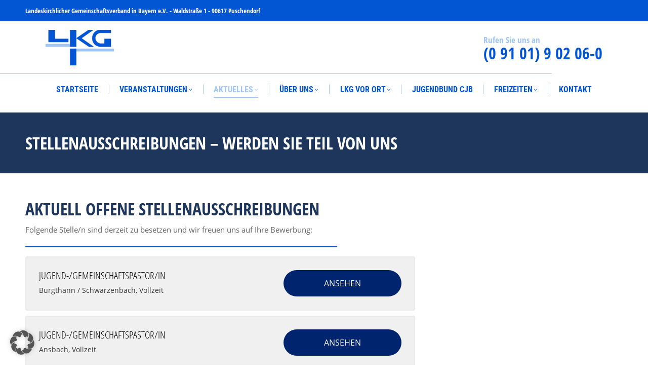

--- FILE ---
content_type: text/html; charset=UTF-8
request_url: https://www.lkg.de/aktuelles/stellenausschreibungen
body_size: 10472
content:
<!DOCTYPE html>
<!--[if !(IE 6) | !(IE 7) | !(IE 8)  ]><!-->
<html lang="de" class="no-js">
<!--<![endif]-->
<head>
	<meta charset="UTF-8" />
				<meta name="viewport" content="width=device-width, initial-scale=1, maximum-scale=1, user-scalable=0"/>
			<meta name="theme-color" content="#a1c5f7"/>	<link rel="profile" href="https://gmpg.org/xfn/11" />
	<meta name='robots' content='index, follow, max-image-preview:large, max-snippet:-1, max-video-preview:-1' />
	<style>img:is([sizes="auto" i], [sizes^="auto," i]) { contain-intrinsic-size: 3000px 1500px }</style>
	
	<!-- This site is optimized with the Yoast SEO plugin v26.5 - https://yoast.com/wordpress/plugins/seo/ -->
	<title>Stellenausschreibungen - werden Sie Teil von uns - LKG</title>
<link data-rocket-prefetch href="https://tms.matomo.cloud" rel="dns-prefetch"><link rel="preload" data-rocket-preload as="image" href="https://www.lkg.de/wp-content/uploads/lkg-bayern-logo.png" imagesrcset="https://www.lkg.de/wp-content/uploads/lkg-bayern-logo.png 135w" imagesizes="135px" fetchpriority="high">
	<link rel="canonical" href="https://www.lkg.de/aktuelles/stellenausschreibungen" />
	<meta property="og:locale" content="de_DE" />
	<meta property="og:type" content="article" />
	<meta property="og:title" content="Stellenausschreibungen - werden Sie Teil von uns - LKG" />
	<meta property="og:url" content="https://www.lkg.de/aktuelles/stellenausschreibungen" />
	<meta property="og:site_name" content="LKG" />
	<meta property="article:modified_time" content="2025-06-10T12:20:56+00:00" />
	<meta name="twitter:card" content="summary_large_image" />
	<meta name="twitter:label1" content="Geschätzte Lesezeit" />
	<meta name="twitter:data1" content="1 Minute" />
	<!-- / Yoast SEO plugin. -->


<link rel='dns-prefetch' href='//fonts.googleapis.com' />
<link rel="alternate" type="application/rss+xml" title="LKG &raquo; Feed" href="https://www.lkg.de/feed" />
<link rel="alternate" type="application/rss+xml" title="LKG &raquo; Kommentar-Feed" href="https://www.lkg.de/comments/feed" />
<style id='wp-emoji-styles-inline-css'>

	img.wp-smiley, img.emoji {
		display: inline !important;
		border: none !important;
		box-shadow: none !important;
		height: 1em !important;
		width: 1em !important;
		margin: 0 0.07em !important;
		vertical-align: -0.1em !important;
		background: none !important;
		padding: 0 !important;
	}
</style>
<link rel='stylesheet' id='modal-window-css' href='https://www.lkg.de/wp-content/plugins/modal-window/public/assets/css/modal.min.css?ver=6.2.3' media='all' />
<link rel='stylesheet' id='wp-components-css' href='https://www.lkg.de/wp-includes/css/dist/components/style.min.css?ver=6.8.3' media='all' />
<link rel='stylesheet' id='godaddy-styles-css' href='https://www.lkg.de/wp-content/mu-plugins/vendor/wpex/godaddy-launch/includes/Dependencies/GoDaddy/Styles/build/latest.css?ver=2.0.2' media='all' />
<link rel='stylesheet' id='style-css' href='https://www.lkg.de/wp-content/themes/dt-the7/style.css?ver=6.8.3' media='all' />
<link rel='stylesheet' id='child-style-css' href='https://www.lkg.de/wp-content/themes/dt-the7-child/style.css?ver=1.0.0' media='all' />
<link rel='stylesheet' id='bootstrap-css' href='https://www.lkg.de/wp-content/themes/dt-the7-child/bootstrap.min.css?ver=1.0.0' media='all' />
<link rel='stylesheet' id='the7-font-css' href='https://www.lkg.de/wp-content/themes/dt-the7/fonts/icomoon-the7-font/icomoon-the7-font.min.css?ver=14.0.0' media='all' />
<link rel='stylesheet' id='the7-awesome-fonts-css' href='https://www.lkg.de/wp-content/themes/dt-the7/fonts/FontAwesome/css/all.min.css?ver=14.0.0' media='all' />
<link rel='stylesheet' id='the7-awesome-fonts-back-css' href='https://www.lkg.de/wp-content/themes/dt-the7/fonts/FontAwesome/back-compat.min.css?ver=14.0.0' media='all' />
<link rel='stylesheet' id='the7-Defaults-css' href='https://www.lkg.de/wp-content/uploads/smile_fonts/Defaults/Defaults.css?ver=6.8.3' media='all' />
<link rel='stylesheet' id='the7-icomoon-icomoonfree-16x16-css' href='https://www.lkg.de/wp-content/uploads/smile_fonts/icomoon-icomoonfree-16x16/icomoon-icomoonfree-16x16.css?ver=6.8.3' media='all' />
<link rel='stylesheet' id='the7-icomoon-numbers-32x32-css' href='https://www.lkg.de/wp-content/uploads/smile_fonts/icomoon-numbers-32x32/icomoon-numbers-32x32.css?ver=6.8.3' media='all' />
<link rel='stylesheet' id='borlabs-cookie-custom-css' href='https://www.lkg.de/wp-content/cache/borlabs-cookie/1/borlabs-cookie-1-de.css?ver=3.3.20-24' media='all' />
<link rel='stylesheet' id='js_composer_front-css' href='//www.lkg.de/wp-content/uploads/js_composer/js_composer_front_custom.css?ver=8.7.2' media='all' />
<link rel='stylesheet' id='dt-main-css' href='https://www.lkg.de/wp-content/themes/dt-the7/css/main.min.css?ver=14.0.0' media='all' />
<link rel='stylesheet' id='the7-custom-scrollbar-css' href='https://www.lkg.de/wp-content/themes/dt-the7/lib/custom-scrollbar/custom-scrollbar.min.css?ver=14.0.0' media='all' />
<link rel='stylesheet' id='the7-wpbakery-css' href='https://www.lkg.de/wp-content/themes/dt-the7/css/wpbakery.min.css?ver=14.0.0' media='all' />
<link rel='stylesheet' id='the7-core-css' href='https://www.lkg.de/wp-content/plugins/dt-the7-core/assets/css/post-type.min.css?ver=2.7.12' media='all' />
<link rel='stylesheet' id='the7-css-vars-css' href='https://www.lkg.de/wp-content/uploads/the7-css/css-vars.css?ver=36a273f9c991' media='all' />
<link rel='stylesheet' id='dt-custom-css' href='https://www.lkg.de/wp-content/uploads/the7-css/custom.css?ver=36a273f9c991' media='all' />
<link rel='stylesheet' id='dt-media-css' href='https://www.lkg.de/wp-content/uploads/the7-css/media.css?ver=36a273f9c991' media='all' />
<link rel='stylesheet' id='the7-mega-menu-css' href='https://www.lkg.de/wp-content/uploads/the7-css/mega-menu.css?ver=36a273f9c991' media='all' />
<link rel='stylesheet' id='the7-elements-albums-portfolio-css' href='https://www.lkg.de/wp-content/uploads/the7-css/the7-elements-albums-portfolio.css?ver=36a273f9c991' media='all' />
<link rel='stylesheet' id='the7-elements-css' href='https://www.lkg.de/wp-content/uploads/the7-css/post-type-dynamic.css?ver=36a273f9c991' media='all' />
<script src="https://www.lkg.de/wp-includes/js/jquery/jquery.min.js?ver=3.7.1" id="jquery-core-js"></script>
<script src="https://www.lkg.de/wp-includes/js/jquery/jquery-migrate.min.js?ver=3.4.1" id="jquery-migrate-js"></script>
<script src="//www.lkg.de/wp-content/plugins/revslider/sr6/assets/js/rbtools.min.js?ver=6.7.38" id="tp-tools-js"></script>
<script src="//www.lkg.de/wp-content/plugins/revslider/sr6/assets/js/rs6.min.js?ver=6.7.38" id="revmin-js"></script>
<script src="https://www.lkg.de/wp-content/themes/dt-the7-child/js.cookie.js?ver=6.8.3" id="js.cookie-js"></script>
<script src="https://www.lkg.de/wp-content/themes/dt-the7-child/OptIn.js?ver=6.8.3" id="OptIn-js"></script>
<script data-no-optimize="1" data-no-minify="1" data-cfasync="false" src="https://www.lkg.de/wp-content/cache/borlabs-cookie/1/borlabs-cookie-config-de.json.js?ver=3.3.20-26" id="borlabs-cookie-config-js"></script>
<script data-no-optimize="1" data-no-minify="1" data-cfasync="false" src="https://www.lkg.de/wp-content/plugins/borlabs-cookie/assets/javascript/borlabs-cookie-prioritize.min.js?ver=3.3.20" id="borlabs-cookie-prioritize-js"></script>
<script id="dt-above-fold-js-extra">
var dtLocal = {"themeUrl":"https:\/\/www.lkg.de\/wp-content\/themes\/dt-the7","passText":"Um diesen gesch\u00fctzten Eintrag anzusehen, geben Sie bitte das Passwort ein:","moreButtonText":{"loading":"Lade...","loadMore":"Mehr laden"},"postID":"3448","ajaxurl":"https:\/\/www.lkg.de\/wp-admin\/admin-ajax.php","REST":{"baseUrl":"https:\/\/www.lkg.de\/wp-json\/the7\/v1","endpoints":{"sendMail":"\/send-mail"}},"contactMessages":{"required":"One or more fields have an error. Please check and try again.","terms":"Please accept the privacy policy.","fillTheCaptchaError":"Please, fill the captcha."},"captchaSiteKey":"","ajaxNonce":"ccab4f6184","pageData":{"type":"page","template":"page","layout":null},"themeSettings":{"smoothScroll":"off","lazyLoading":false,"desktopHeader":{"height":180},"ToggleCaptionEnabled":"disabled","ToggleCaption":"Navigation","floatingHeader":{"showAfter":240,"showMenu":true,"height":60,"logo":{"showLogo":true,"html":"<img class=\" preload-me\" src=\"https:\/\/www.lkg.de\/wp-content\/uploads\/lkg-bayern-floating.png\" srcset=\"https:\/\/www.lkg.de\/wp-content\/uploads\/lkg-bayern-floating.png 71w\" width=\"71\" height=\"37\"   sizes=\"71px\" alt=\"LKG\" \/>","url":"https:\/\/www.lkg.de\/"}},"topLine":{"floatingTopLine":{"logo":{"showLogo":false,"html":""}}},"mobileHeader":{"firstSwitchPoint":990,"secondSwitchPoint":778,"firstSwitchPointHeight":80,"secondSwitchPointHeight":100,"mobileToggleCaptionEnabled":"disabled","mobileToggleCaption":"Menu"},"stickyMobileHeaderFirstSwitch":{"logo":{"html":"<img class=\" preload-me\" src=\"https:\/\/www.lkg.de\/wp-content\/uploads\/lkg-bayern-logo.png\" srcset=\"https:\/\/www.lkg.de\/wp-content\/uploads\/lkg-bayern-logo.png 135w\" width=\"135\" height=\"70\"   sizes=\"135px\" alt=\"LKG\" \/>"}},"stickyMobileHeaderSecondSwitch":{"logo":{"html":"<img class=\" preload-me\" src=\"https:\/\/www.lkg.de\/wp-content\/uploads\/lkg-bayern-logo.png\" srcset=\"https:\/\/www.lkg.de\/wp-content\/uploads\/lkg-bayern-logo.png 135w\" width=\"135\" height=\"70\"   sizes=\"135px\" alt=\"LKG\" \/>"}},"sidebar":{"switchPoint":990},"boxedWidth":"1340px"},"VCMobileScreenWidth":"778"};
var dtShare = {"shareButtonText":{"facebook":"Facebook","twitter":"Share on X","pinterest":"Pin it","linkedin":"Linkedin","whatsapp":"Share on Whatsapp"},"overlayOpacity":"85"};
</script>
<script src="https://www.lkg.de/wp-content/themes/dt-the7/js/above-the-fold.min.js?ver=14.0.0" id="dt-above-fold-js"></script>
<script></script><link rel="https://api.w.org/" href="https://www.lkg.de/wp-json/" /><link rel="alternate" title="JSON" type="application/json" href="https://www.lkg.de/wp-json/wp/v2/pages/3448" /><link rel="EditURI" type="application/rsd+xml" title="RSD" href="https://www.lkg.de/xmlrpc.php?rsd" />
<meta name="generator" content="WordPress 6.8.3" />
<link rel='shortlink' href='https://www.lkg.de/?p=3448' />
<link rel="alternate" title="oEmbed (JSON)" type="application/json+oembed" href="https://www.lkg.de/wp-json/oembed/1.0/embed?url=https%3A%2F%2Fwww.lkg.de%2Faktuelles%2Fstellenausschreibungen" />
<link rel="alternate" title="oEmbed (XML)" type="text/xml+oembed" href="https://www.lkg.de/wp-json/oembed/1.0/embed?url=https%3A%2F%2Fwww.lkg.de%2Faktuelles%2Fstellenausschreibungen&#038;format=xml" />
<meta name="generator" content="Powered by WPBakery Page Builder - drag and drop page builder for WordPress."/>
<meta name="generator" content="Powered by Slider Revolution 6.7.38 - responsive, Mobile-Friendly Slider Plugin for WordPress with comfortable drag and drop interface." />
<link rel="icon" href="https://www.lkg.de/wp-content/uploads/cropped-logo-lkg-32x32.png" sizes="32x32" />
<link rel="icon" href="https://www.lkg.de/wp-content/uploads/cropped-logo-lkg-192x192.png" sizes="192x192" />
<link rel="apple-touch-icon" href="https://www.lkg.de/wp-content/uploads/cropped-logo-lkg-180x180.png" />
<meta name="msapplication-TileImage" content="https://www.lkg.de/wp-content/uploads/cropped-logo-lkg-270x270.png" />
<script>function setREVStartSize(e){
			//window.requestAnimationFrame(function() {
				window.RSIW = window.RSIW===undefined ? window.innerWidth : window.RSIW;
				window.RSIH = window.RSIH===undefined ? window.innerHeight : window.RSIH;
				try {
					var pw = document.getElementById(e.c).parentNode.offsetWidth,
						newh;
					pw = pw===0 || isNaN(pw) || (e.l=="fullwidth" || e.layout=="fullwidth") ? window.RSIW : pw;
					e.tabw = e.tabw===undefined ? 0 : parseInt(e.tabw);
					e.thumbw = e.thumbw===undefined ? 0 : parseInt(e.thumbw);
					e.tabh = e.tabh===undefined ? 0 : parseInt(e.tabh);
					e.thumbh = e.thumbh===undefined ? 0 : parseInt(e.thumbh);
					e.tabhide = e.tabhide===undefined ? 0 : parseInt(e.tabhide);
					e.thumbhide = e.thumbhide===undefined ? 0 : parseInt(e.thumbhide);
					e.mh = e.mh===undefined || e.mh=="" || e.mh==="auto" ? 0 : parseInt(e.mh,0);
					if(e.layout==="fullscreen" || e.l==="fullscreen")
						newh = Math.max(e.mh,window.RSIH);
					else{
						e.gw = Array.isArray(e.gw) ? e.gw : [e.gw];
						for (var i in e.rl) if (e.gw[i]===undefined || e.gw[i]===0) e.gw[i] = e.gw[i-1];
						e.gh = e.el===undefined || e.el==="" || (Array.isArray(e.el) && e.el.length==0)? e.gh : e.el;
						e.gh = Array.isArray(e.gh) ? e.gh : [e.gh];
						for (var i in e.rl) if (e.gh[i]===undefined || e.gh[i]===0) e.gh[i] = e.gh[i-1];
											
						var nl = new Array(e.rl.length),
							ix = 0,
							sl;
						e.tabw = e.tabhide>=pw ? 0 : e.tabw;
						e.thumbw = e.thumbhide>=pw ? 0 : e.thumbw;
						e.tabh = e.tabhide>=pw ? 0 : e.tabh;
						e.thumbh = e.thumbhide>=pw ? 0 : e.thumbh;
						for (var i in e.rl) nl[i] = e.rl[i]<window.RSIW ? 0 : e.rl[i];
						sl = nl[0];
						for (var i in nl) if (sl>nl[i] && nl[i]>0) { sl = nl[i]; ix=i;}
						var m = pw>(e.gw[ix]+e.tabw+e.thumbw) ? 1 : (pw-(e.tabw+e.thumbw)) / (e.gw[ix]);
						newh =  (e.gh[ix] * m) + (e.tabh + e.thumbh);
					}
					var el = document.getElementById(e.c);
					if (el!==null && el) el.style.height = newh+"px";
					el = document.getElementById(e.c+"_wrapper");
					if (el!==null && el) {
						el.style.height = newh+"px";
						el.style.display = "block";
					}
				} catch(e){
					console.log("Failure at Presize of Slider:" + e)
				}
			//});
		  };</script>
		<style id="wp-custom-css">
			.generationplus .ubtn-text {
    padding-left: 20px !important;
}
.grecaptcha-badge {
	bottom: 65px !important;
}
/* Hides the reCAPTCHA on every page */
.grecaptcha-badge {
    display: none !important;
}

/* Shows the reCAPTCHA on the Contact page */
.postid-4731 .grecaptcha-badge {
    display: block !important;
}
.wpforms-submit {
	color: #0256d3 !important;
	background: #a1c5f7 !important;
	padding: 10px 18px 10px 16px !important;
	font-weight: 700 !important;
	font-size: 16px !important;
	text-transform: uppercase !important;
}
.wpforms-submit:hover {
	background: #0256d3 !important;
	color: #fff !important;
}
.job-cta .apply-btn {
	background-color: #00246d !important;
}
.jp-apply-button {
	color: #fff !important;
}
.bild .rollover img {
	padding-left: 50px;
	padding-right: 50px;
}		</style>
		<style type="text/css" data-type="vc_shortcodes-custom-css">.vc_custom_1613479429893{margin-top: 50px !important;margin-bottom: 30px !important;}.vc_custom_1613479449174{margin-top: 20px !important;margin-bottom: 20px !important;}</style><noscript><style> .wpb_animate_when_almost_visible { opacity: 1; }</style></noscript><style id='the7-custom-inline-css' type='text/css'>
.post-content .text-secondary {
display: none;
}

.search-results .entry-meta {
display:none;
}
</style>
<noscript><style id="rocket-lazyload-nojs-css">.rll-youtube-player, [data-lazy-src]{display:none !important;}</style></noscript><meta name="generator" content="WP Rocket 3.20.1.2" data-wpr-features="wpr_lazyload_images wpr_preconnect_external_domains wpr_oci wpr_desktop" /></head>
<body id="the7-body" class="wp-singular page-template-default page page-id-3448 page-child parent-pageid-2249 wp-embed-responsive wp-theme-dt-the7 wp-child-theme-dt-the7-child the7-core-ver-2.7.12 dt-responsive-on right-mobile-menu-close-icon ouside-menu-close-icon mobile-hamburger-close-bg-enable mobile-hamburger-close-bg-hover-enable  fade-medium-mobile-menu-close-icon fade-medium-menu-close-icon srcset-enabled btn-flat custom-btn-color custom-btn-hover-color phantom-fade phantom-shadow-decoration phantom-custom-logo-on sticky-mobile-header top-header first-switch-logo-left first-switch-menu-right second-switch-logo-left second-switch-menu-right right-mobile-menu layzr-loading-on no-avatars popup-message-style the7-ver-14.0.0 dt-fa-compatibility wpb-js-composer js-comp-ver-8.7.2 vc_responsive">
<!-- The7 14.0.0 -->

<div id="page" >
	<a class="skip-link screen-reader-text" href="#content">Zum Inhalt springen</a>

<div class="masthead classic-header justify full-width-line widgets dividers shadow-mobile-header-decoration small-mobile-menu-icon mobile-menu-icon-bg-on mobile-menu-icon-hover-bg-on show-sub-menu-on-hover" >

	<div  class="top-bar top-bar-line-hide">
	<div class="top-bar-bg" ></div>
	<div class="left-widgets mini-widgets"><span class="mini-contacts address show-on-desktop in-top-bar-left in-menu-second-switch">Landeskirchlicher Gemeinschaftsverband in Bayern e.V. - Waldstraße 1 - 90617 Puschendorf</span></div><div class="mini-widgets right-widgets"></div></div>

	<header  class="header-bar" role="banner">

		<div class="branding">
	<div id="site-title" class="assistive-text">LKG</div>
	<div id="site-description" class="assistive-text">Landeskirchlicher Gemeinschaftsverband Bayern e.V.</div>
	<a class="" href="https://www.lkg.de/"><img fetchpriority="high" class=" preload-me" src="https://www.lkg.de/wp-content/uploads/lkg-bayern-logo.png" srcset="https://www.lkg.de/wp-content/uploads/lkg-bayern-logo.png 135w" width="135" height="70"   sizes="135px" alt="LKG" /></a><div class="mini-widgets"></div><div class="mini-widgets"><div class="text-area show-on-desktop in-menu-first-switch hide-on-second-switch"><p><span style="font-size: 17px; line-height: 17px; color: #a1c5f7;">Rufen Sie uns an</span><br />
<span style="font-size: 32px; line-height: 32px;">(0 91 01) 9 02 06-0</span></p>
</div></div></div>

		<nav class="navigation">

			<ul id="primary-menu" class="main-nav underline-decoration upwards-line level-arrows-on"><li class="menu-item menu-item-type-post_type menu-item-object-page menu-item-home menu-item-2787 first depth-0"><a href='https://www.lkg.de/' data-level='1' data-ps2id-api='true'><span class="menu-item-text"><span class="menu-text">Startseite</span></span></a></li> <li class="menu-item menu-item-type-custom menu-item-object-custom menu-item-has-children menu-item-1746 has-children depth-0 dt-mega-menu mega-auto-width mega-column-2"><a href='#' class='not-clickable-item' data-level='1' aria-haspopup='true' aria-expanded='false' data-ps2id-api='true'><span class="menu-item-text"><span class="menu-text">Veranstaltungen</span></span></a><div class="dt-mega-menu-wrap"><ul class="sub-nav level-arrows-on" role="group"><li class="menu-item menu-item-type-custom menu-item-object-custom menu-item-has-children menu-item-1749 first has-children depth-1 no-link dt-mega-parent wf-1-2"><a href='#' class='not-clickable-item' data-level='2' aria-haspopup='true' aria-expanded='false' data-ps2id-api='true'><span class="menu-item-text"><span class="menu-text">Veranstaltungen</span></span></a><ul class="sub-nav level-arrows-on" role="group"><li class="menu-item menu-item-type-post_type menu-item-object-page menu-item-2327 first depth-2"><a href='https://www.lkg.de/veranstaltungen/aktuelle-veranstaltungen' data-level='3' data-ps2id-api='true'><span class="menu-item-text"><span class="menu-text">aktuelle Veranstaltungen</span></span></a></li> <li class="menu-item menu-item-type-post_type menu-item-object-page menu-item-5690 depth-2"><a href='https://www.lkg.de/wir-ueber-uns/connect' data-level='3' data-ps2id-api='true'><span class="menu-item-text"><span class="menu-text">connect</span></span></a></li> <li class="menu-item menu-item-type-post_type menu-item-object-page menu-item-2324 depth-2"><a href='https://www.lkg.de/veranstaltungen/veranstaltungsrueckblick' data-level='3' data-ps2id-api='true'><span class="menu-item-text"><span class="menu-text">Veranstaltungsrückblick</span></span></a></li> </ul></li> <li class="menu-item menu-item-type-custom menu-item-object-custom menu-item-has-children menu-item-2586 has-children depth-1 no-link dt-mega-parent wf-1-2"><a href='#' class='not-clickable-item' data-level='2' aria-haspopup='true' aria-expanded='false' data-ps2id-api='true'><span class="menu-item-text"><span class="menu-text">Bildungsangebot</span></span></a><ul class="sub-nav level-arrows-on" role="group"><li class="menu-item menu-item-type-post_type menu-item-object-page menu-item-5854 first depth-2"><a href='https://www.lkg.de/weitergehen' data-level='3' data-ps2id-api='true'><span class="menu-item-text"><span class="menu-text">Weitergehen</span></span></a></li> <li class="menu-item menu-item-type-post_type menu-item-object-page menu-item-2585 depth-2"><a href='https://www.lkg.de/veranstaltungen/seminare' data-level='3' data-ps2id-api='true'><span class="menu-item-text"><span class="menu-text">Seminare</span></span></a></li> <li class="menu-item menu-item-type-post_type menu-item-object-page menu-item-2642 depth-2"><a href='https://www.lkg.de/veranstaltungen/crossing' data-level='3' data-ps2id-api='true'><span class="menu-item-text"><span class="menu-text">crossing</span></span></a></li> </ul></li> </ul></div></li> <li class="menu-item menu-item-type-custom menu-item-object-custom current-menu-ancestor menu-item-has-children menu-item-2255 has-children depth-0 dt-mega-menu mega-auto-width mega-column-4"><a href='#' class='not-clickable-item' data-level='1' aria-haspopup='true' aria-expanded='false' data-ps2id-api='true'><span class="menu-item-text"><span class="menu-text">Aktuelles</span></span></a><div class="dt-mega-menu-wrap"><ul class="sub-nav level-arrows-on" role="group"><li class="menu-item menu-item-type-custom menu-item-object-custom menu-item-has-children menu-item-3924 first has-children depth-1 no-link dt-mega-parent wf-1-4"><a href='#' class='not-clickable-item' data-level='2' aria-haspopup='true' aria-expanded='false' data-ps2id-api='true'><span class="menu-item-text"><span class="menu-text">Aktuelles</span></span></a><ul class="sub-nav level-arrows-on" role="group"><li class="menu-item menu-item-type-post_type menu-item-object-page menu-item-4141 first depth-2"><a href='https://www.lkg.de/aktuelles/gottesdienst-digital-predigt-telefon' data-level='3' data-ps2id-api='true'><span class="menu-item-text"><span class="menu-text">Gottesdienst digital &#038; Predigt Telefon</span></span></a></li> <li class="menu-item menu-item-type-post_type menu-item-object-page menu-item-3922 depth-2"><a href='https://www.lkg.de/aktuelles/cjb-lkg-ideenpool-fuer-familien' data-level='3' data-ps2id-api='true'><span class="menu-item-text"><span class="menu-text">cjb &#038; LKG Ideenpool für Familien</span></span></a></li> </ul></li> <li class="menu-item menu-item-type-custom menu-item-object-custom current-menu-ancestor current-menu-parent menu-item-has-children menu-item-2260 has-children depth-1 no-link dt-mega-parent wf-1-4"><a href='#' class='not-clickable-item' data-level='2' aria-haspopup='true' aria-expanded='false' data-ps2id-api='true'><span class="menu-item-text"><span class="menu-text">Verbandsnachrichten</span></span></a><ul class="sub-nav level-arrows-on" role="group"><li class="menu-item menu-item-type-post_type menu-item-object-page current-page-ancestor current-page-parent menu-item-2617 first depth-2"><a href='https://www.lkg.de/aktuelles' data-level='3' data-ps2id-api='true'><span class="menu-item-text"><span class="menu-text">Aktuelle Nachrichten</span></span></a></li> <li class="menu-item menu-item-type-post_type menu-item-object-page current-menu-item page_item page-item-3448 current_page_item menu-item-5885 act depth-2"><a href='https://www.lkg.de/aktuelles/stellenausschreibungen' data-level='3' data-ps2id-api='true'><span class="menu-item-text"><span class="menu-text">Stellenausschreibungen</span></span></a></li> </ul></li> <li class="menu-item menu-item-type-custom menu-item-object-custom menu-item-has-children menu-item-2256 has-children depth-1 no-link dt-mega-parent wf-1-4"><a href='#' class='not-clickable-item' data-level='2' aria-haspopup='true' aria-expanded='false' data-ps2id-api='true'><span class="menu-item-text"><span class="menu-text">Blickpunkt</span></span></a><ul class="sub-nav level-arrows-on" role="group"><li class="menu-item menu-item-type-post_type menu-item-object-page menu-item-2541 first depth-2"><a href='https://www.lkg.de/aktuelles/blickpunkt-aktuelle-ausgabe' data-level='3' data-ps2id-api='true'><span class="menu-item-text"><span class="menu-text">Blickpunkt – Aktuelle Ausgabe</span></span></a></li> <li class="menu-item menu-item-type-post_type menu-item-object-page menu-item-2345 depth-2"><a href='https://www.lkg.de/aktuelles/blickpunkt-pdf-archiv' data-level='3' data-ps2id-api='true'><span class="menu-item-text"><span class="menu-text">Blickpunkt PDF – Archiv</span></span></a></li> <li class="menu-item menu-item-type-post_type menu-item-object-page menu-item-2540 depth-2"><a href='https://www.lkg.de/aktuelles/blickpunkt-artikel-archiv' data-level='3' data-ps2id-api='true'><span class="menu-item-text"><span class="menu-text">Blickpunkt – Artikel Archiv</span></span></a></li> </ul></li> </ul></div></li> <li class="menu-item menu-item-type-custom menu-item-object-custom menu-item-has-children menu-item-1914 has-children depth-0 dt-mega-menu mega-auto-width mega-column-3"><a class='not-clickable-item' data-level='1' aria-haspopup='true' aria-expanded='false' data-ps2id-api='true'><span class="menu-item-text"><span class="menu-text">Über uns</span></span></a><div class="dt-mega-menu-wrap"><ul class="sub-nav level-arrows-on" role="group"><li class="menu-item menu-item-type-custom menu-item-object-custom menu-item-has-children menu-item-1920 first has-children depth-1 no-link dt-mega-parent wf-1-3"><a href='#' class='not-clickable-item' data-level='2' aria-haspopup='true' aria-expanded='false' data-ps2id-api='true'><span class="menu-item-text"><span class="menu-text">Wir stellen uns vor</span></span></a><ul class="sub-nav level-arrows-on" role="group"><li class="menu-item menu-item-type-post_type menu-item-object-page menu-item-1915 first depth-2"><a href='https://www.lkg.de/wir-ueber-uns/vorstellung' data-level='3' data-ps2id-api='true'><span class="menu-item-text"><span class="menu-text">Unser Selbstverständnis</span></span></a></li> <li class="menu-item menu-item-type-post_type menu-item-object-page menu-item-1916 depth-2"><a href='https://www.lkg.de/wir-ueber-uns/verbandsarbeit' data-level='3' data-ps2id-api='true'><span class="menu-item-text"><span class="menu-text">Unsere Verbandsarbeit</span></span></a></li> <li class="menu-item menu-item-type-post_type menu-item-object-page menu-item-1917 depth-2"><a href='https://www.lkg.de/wir-ueber-uns/leitbild' data-level='3' data-ps2id-api='true'><span class="menu-item-text"><span class="menu-text">Unser Leitbild</span></span></a></li> </ul></li> <li class="menu-item menu-item-type-custom menu-item-object-custom menu-item-has-children menu-item-1918 has-children depth-1 no-link dt-mega-parent wf-1-3"><a href='#' class='not-clickable-item' data-level='2' aria-haspopup='true' aria-expanded='false' data-ps2id-api='true'><span class="menu-item-text"><span class="menu-text">Downloads</span></span></a><ul class="sub-nav level-arrows-on" role="group"><li class="menu-item menu-item-type-post_type menu-item-object-page menu-item-1919 first depth-2"><a href='https://www.lkg.de/wir-ueber-uns/download-satzung-bezirksordnung' data-level='3' data-ps2id-api='true'><span class="menu-item-text"><span class="menu-text">Satzung &#038; Bezirksordnung</span></span></a></li> </ul></li> <li class="menu-item menu-item-type-post_type menu-item-object-page menu-item-has-children menu-item-2247 has-children depth-1 no-link dt-mega-parent wf-1-3"><a href='https://www.lkg.de/spenden' class='not-clickable-item' data-level='2' aria-haspopup='true' aria-expanded='false' data-ps2id-api='true'><span class="menu-item-text"><span class="menu-text">Spenden</span></span></a><ul class="sub-nav level-arrows-on" role="group"><li class="menu-item menu-item-type-post_type menu-item-object-page menu-item-2248 first depth-2"><a href='https://www.lkg.de/spenden' data-level='3' data-ps2id-api='true'><span class="menu-item-text"><span class="menu-text">Ihre Spende an uns</span></span></a></li> </ul></li> </ul></div></li> <li class="menu-item menu-item-type-post_type menu-item-object-page menu-item-has-children menu-item-2113 has-children depth-0"><a href='https://www.lkg.de/uebersicht-lkg-bezirke' class='not-clickable-item' data-level='1' aria-haspopup='true' aria-expanded='false' data-ps2id-api='true'><span class="menu-item-text"><span class="menu-text">LKG vor Ort</span></span></a><ul class="sub-nav level-arrows-on" role="group"><li class="menu-item menu-item-type-post_type menu-item-object-page menu-item-2112 first depth-1"><a href='https://www.lkg.de/uebersicht-lkg-bezirke' data-level='2' data-ps2id-api='true'><span class="menu-item-text"><span class="menu-text">Übersicht LKG Bezirke</span></span></a></li> <li class="menu-item menu-item-type-post_type menu-item-object-page menu-item-2090 depth-1"><a href='https://www.lkg.de/uebersicht-lkg-bezirke/kartenansicht-lkg-bezirke' data-level='2' data-ps2id-api='true'><span class="menu-item-text"><span class="menu-text">Kartenansicht LKG-Bezirke</span></span></a></li> </ul></li> <li class="menu-item menu-item-type-post_type menu-item-object-page menu-item-2485 depth-0"><a href='https://www.lkg.de/jugendverband-cjb' data-level='1' data-ps2id-api='true'><span class="menu-item-text"><span class="menu-text">Jugendbund cjb</span></span></a></li> <li class="menu-item menu-item-type-post_type menu-item-object-page menu-item-has-children menu-item-2117 has-children depth-0"><a href='https://www.lkg.de/freizeiten' class='not-clickable-item' data-level='1' aria-haspopup='true' aria-expanded='false' data-ps2id-api='true'><span class="menu-item-text"><span class="menu-text">Freizeiten</span></span></a><ul class="sub-nav level-arrows-on" role="group"><li class="menu-item menu-item-type-post_type menu-item-object-page menu-item-2193 first depth-1"><a href='https://www.lkg.de/freizeiten' data-level='2' data-ps2id-api='true'><span class="menu-item-text"><span class="menu-text">cfr Bibel-Tours</span></span></a></li> <li class="menu-item menu-item-type-post_type menu-item-object-page menu-item-2194 depth-1"><a href='https://www.lkg.de/freizeiten/freizeitheim-reitzenstein' data-level='2' data-ps2id-api='true'><span class="menu-item-text"><span class="menu-text">Freizeitheim Reitzenstein</span></span></a></li> </ul></li> <li class="menu-item menu-item-type-post_type menu-item-object-page menu-item-2238 last depth-0"><a href='https://www.lkg.de/kontakt' data-level='1' data-ps2id-api='true'><span class="menu-item-text"><span class="menu-text">Kontakt</span></span></a></li> </ul>
			
		</nav>

	</header>

</div>
<div  role="navigation" aria-label="Main Menu" class="dt-mobile-header mobile-menu-show-divider">
	<div  class="dt-close-mobile-menu-icon" aria-label="Close" role="button" tabindex="0"><div class="close-line-wrap"><span class="close-line"></span><span class="close-line"></span><span class="close-line"></span></div></div>	<ul id="mobile-menu" class="mobile-main-nav">
		<li class="menu-item menu-item-type-post_type menu-item-object-page menu-item-home menu-item-2787 first depth-0"><a href='https://www.lkg.de/' data-level='1' data-ps2id-api='true'><span class="menu-item-text"><span class="menu-text">Startseite</span></span></a></li> <li class="menu-item menu-item-type-custom menu-item-object-custom menu-item-has-children menu-item-1746 has-children depth-0 dt-mega-menu mega-auto-width mega-column-2"><a href='#' class='not-clickable-item' data-level='1' aria-haspopup='true' aria-expanded='false' data-ps2id-api='true'><span class="menu-item-text"><span class="menu-text">Veranstaltungen</span></span></a><div class="dt-mega-menu-wrap"><ul class="sub-nav level-arrows-on" role="group"><li class="menu-item menu-item-type-custom menu-item-object-custom menu-item-has-children menu-item-1749 first has-children depth-1 no-link dt-mega-parent wf-1-2"><a href='#' class='not-clickable-item' data-level='2' aria-haspopup='true' aria-expanded='false' data-ps2id-api='true'><span class="menu-item-text"><span class="menu-text">Veranstaltungen</span></span></a><ul class="sub-nav level-arrows-on" role="group"><li class="menu-item menu-item-type-post_type menu-item-object-page menu-item-2327 first depth-2"><a href='https://www.lkg.de/veranstaltungen/aktuelle-veranstaltungen' data-level='3' data-ps2id-api='true'><span class="menu-item-text"><span class="menu-text">aktuelle Veranstaltungen</span></span></a></li> <li class="menu-item menu-item-type-post_type menu-item-object-page menu-item-5690 depth-2"><a href='https://www.lkg.de/wir-ueber-uns/connect' data-level='3' data-ps2id-api='true'><span class="menu-item-text"><span class="menu-text">connect</span></span></a></li> <li class="menu-item menu-item-type-post_type menu-item-object-page menu-item-2324 depth-2"><a href='https://www.lkg.de/veranstaltungen/veranstaltungsrueckblick' data-level='3' data-ps2id-api='true'><span class="menu-item-text"><span class="menu-text">Veranstaltungsrückblick</span></span></a></li> </ul></li> <li class="menu-item menu-item-type-custom menu-item-object-custom menu-item-has-children menu-item-2586 has-children depth-1 no-link dt-mega-parent wf-1-2"><a href='#' class='not-clickable-item' data-level='2' aria-haspopup='true' aria-expanded='false' data-ps2id-api='true'><span class="menu-item-text"><span class="menu-text">Bildungsangebot</span></span></a><ul class="sub-nav level-arrows-on" role="group"><li class="menu-item menu-item-type-post_type menu-item-object-page menu-item-5854 first depth-2"><a href='https://www.lkg.de/weitergehen' data-level='3' data-ps2id-api='true'><span class="menu-item-text"><span class="menu-text">Weitergehen</span></span></a></li> <li class="menu-item menu-item-type-post_type menu-item-object-page menu-item-2585 depth-2"><a href='https://www.lkg.de/veranstaltungen/seminare' data-level='3' data-ps2id-api='true'><span class="menu-item-text"><span class="menu-text">Seminare</span></span></a></li> <li class="menu-item menu-item-type-post_type menu-item-object-page menu-item-2642 depth-2"><a href='https://www.lkg.de/veranstaltungen/crossing' data-level='3' data-ps2id-api='true'><span class="menu-item-text"><span class="menu-text">crossing</span></span></a></li> </ul></li> </ul></div></li> <li class="menu-item menu-item-type-custom menu-item-object-custom current-menu-ancestor menu-item-has-children menu-item-2255 has-children depth-0 dt-mega-menu mega-auto-width mega-column-4"><a href='#' class='not-clickable-item' data-level='1' aria-haspopup='true' aria-expanded='false' data-ps2id-api='true'><span class="menu-item-text"><span class="menu-text">Aktuelles</span></span></a><div class="dt-mega-menu-wrap"><ul class="sub-nav level-arrows-on" role="group"><li class="menu-item menu-item-type-custom menu-item-object-custom menu-item-has-children menu-item-3924 first has-children depth-1 no-link dt-mega-parent wf-1-4"><a href='#' class='not-clickable-item' data-level='2' aria-haspopup='true' aria-expanded='false' data-ps2id-api='true'><span class="menu-item-text"><span class="menu-text">Aktuelles</span></span></a><ul class="sub-nav level-arrows-on" role="group"><li class="menu-item menu-item-type-post_type menu-item-object-page menu-item-4141 first depth-2"><a href='https://www.lkg.de/aktuelles/gottesdienst-digital-predigt-telefon' data-level='3' data-ps2id-api='true'><span class="menu-item-text"><span class="menu-text">Gottesdienst digital &#038; Predigt Telefon</span></span></a></li> <li class="menu-item menu-item-type-post_type menu-item-object-page menu-item-3922 depth-2"><a href='https://www.lkg.de/aktuelles/cjb-lkg-ideenpool-fuer-familien' data-level='3' data-ps2id-api='true'><span class="menu-item-text"><span class="menu-text">cjb &#038; LKG Ideenpool für Familien</span></span></a></li> </ul></li> <li class="menu-item menu-item-type-custom menu-item-object-custom current-menu-ancestor current-menu-parent menu-item-has-children menu-item-2260 has-children depth-1 no-link dt-mega-parent wf-1-4"><a href='#' class='not-clickable-item' data-level='2' aria-haspopup='true' aria-expanded='false' data-ps2id-api='true'><span class="menu-item-text"><span class="menu-text">Verbandsnachrichten</span></span></a><ul class="sub-nav level-arrows-on" role="group"><li class="menu-item menu-item-type-post_type menu-item-object-page current-page-ancestor current-page-parent menu-item-2617 first depth-2"><a href='https://www.lkg.de/aktuelles' data-level='3' data-ps2id-api='true'><span class="menu-item-text"><span class="menu-text">Aktuelle Nachrichten</span></span></a></li> <li class="menu-item menu-item-type-post_type menu-item-object-page current-menu-item page_item page-item-3448 current_page_item menu-item-5885 act depth-2"><a href='https://www.lkg.de/aktuelles/stellenausschreibungen' data-level='3' data-ps2id-api='true'><span class="menu-item-text"><span class="menu-text">Stellenausschreibungen</span></span></a></li> </ul></li> <li class="menu-item menu-item-type-custom menu-item-object-custom menu-item-has-children menu-item-2256 has-children depth-1 no-link dt-mega-parent wf-1-4"><a href='#' class='not-clickable-item' data-level='2' aria-haspopup='true' aria-expanded='false' data-ps2id-api='true'><span class="menu-item-text"><span class="menu-text">Blickpunkt</span></span></a><ul class="sub-nav level-arrows-on" role="group"><li class="menu-item menu-item-type-post_type menu-item-object-page menu-item-2541 first depth-2"><a href='https://www.lkg.de/aktuelles/blickpunkt-aktuelle-ausgabe' data-level='3' data-ps2id-api='true'><span class="menu-item-text"><span class="menu-text">Blickpunkt – Aktuelle Ausgabe</span></span></a></li> <li class="menu-item menu-item-type-post_type menu-item-object-page menu-item-2345 depth-2"><a href='https://www.lkg.de/aktuelles/blickpunkt-pdf-archiv' data-level='3' data-ps2id-api='true'><span class="menu-item-text"><span class="menu-text">Blickpunkt PDF – Archiv</span></span></a></li> <li class="menu-item menu-item-type-post_type menu-item-object-page menu-item-2540 depth-2"><a href='https://www.lkg.de/aktuelles/blickpunkt-artikel-archiv' data-level='3' data-ps2id-api='true'><span class="menu-item-text"><span class="menu-text">Blickpunkt – Artikel Archiv</span></span></a></li> </ul></li> </ul></div></li> <li class="menu-item menu-item-type-custom menu-item-object-custom menu-item-has-children menu-item-1914 has-children depth-0 dt-mega-menu mega-auto-width mega-column-3"><a class='not-clickable-item' data-level='1' aria-haspopup='true' aria-expanded='false' data-ps2id-api='true'><span class="menu-item-text"><span class="menu-text">Über uns</span></span></a><div class="dt-mega-menu-wrap"><ul class="sub-nav level-arrows-on" role="group"><li class="menu-item menu-item-type-custom menu-item-object-custom menu-item-has-children menu-item-1920 first has-children depth-1 no-link dt-mega-parent wf-1-3"><a href='#' class='not-clickable-item' data-level='2' aria-haspopup='true' aria-expanded='false' data-ps2id-api='true'><span class="menu-item-text"><span class="menu-text">Wir stellen uns vor</span></span></a><ul class="sub-nav level-arrows-on" role="group"><li class="menu-item menu-item-type-post_type menu-item-object-page menu-item-1915 first depth-2"><a href='https://www.lkg.de/wir-ueber-uns/vorstellung' data-level='3' data-ps2id-api='true'><span class="menu-item-text"><span class="menu-text">Unser Selbstverständnis</span></span></a></li> <li class="menu-item menu-item-type-post_type menu-item-object-page menu-item-1916 depth-2"><a href='https://www.lkg.de/wir-ueber-uns/verbandsarbeit' data-level='3' data-ps2id-api='true'><span class="menu-item-text"><span class="menu-text">Unsere Verbandsarbeit</span></span></a></li> <li class="menu-item menu-item-type-post_type menu-item-object-page menu-item-1917 depth-2"><a href='https://www.lkg.de/wir-ueber-uns/leitbild' data-level='3' data-ps2id-api='true'><span class="menu-item-text"><span class="menu-text">Unser Leitbild</span></span></a></li> </ul></li> <li class="menu-item menu-item-type-custom menu-item-object-custom menu-item-has-children menu-item-1918 has-children depth-1 no-link dt-mega-parent wf-1-3"><a href='#' class='not-clickable-item' data-level='2' aria-haspopup='true' aria-expanded='false' data-ps2id-api='true'><span class="menu-item-text"><span class="menu-text">Downloads</span></span></a><ul class="sub-nav level-arrows-on" role="group"><li class="menu-item menu-item-type-post_type menu-item-object-page menu-item-1919 first depth-2"><a href='https://www.lkg.de/wir-ueber-uns/download-satzung-bezirksordnung' data-level='3' data-ps2id-api='true'><span class="menu-item-text"><span class="menu-text">Satzung &#038; Bezirksordnung</span></span></a></li> </ul></li> <li class="menu-item menu-item-type-post_type menu-item-object-page menu-item-has-children menu-item-2247 has-children depth-1 no-link dt-mega-parent wf-1-3"><a href='https://www.lkg.de/spenden' class='not-clickable-item' data-level='2' aria-haspopup='true' aria-expanded='false' data-ps2id-api='true'><span class="menu-item-text"><span class="menu-text">Spenden</span></span></a><ul class="sub-nav level-arrows-on" role="group"><li class="menu-item menu-item-type-post_type menu-item-object-page menu-item-2248 first depth-2"><a href='https://www.lkg.de/spenden' data-level='3' data-ps2id-api='true'><span class="menu-item-text"><span class="menu-text">Ihre Spende an uns</span></span></a></li> </ul></li> </ul></div></li> <li class="menu-item menu-item-type-post_type menu-item-object-page menu-item-has-children menu-item-2113 has-children depth-0"><a href='https://www.lkg.de/uebersicht-lkg-bezirke' class='not-clickable-item' data-level='1' aria-haspopup='true' aria-expanded='false' data-ps2id-api='true'><span class="menu-item-text"><span class="menu-text">LKG vor Ort</span></span></a><ul class="sub-nav level-arrows-on" role="group"><li class="menu-item menu-item-type-post_type menu-item-object-page menu-item-2112 first depth-1"><a href='https://www.lkg.de/uebersicht-lkg-bezirke' data-level='2' data-ps2id-api='true'><span class="menu-item-text"><span class="menu-text">Übersicht LKG Bezirke</span></span></a></li> <li class="menu-item menu-item-type-post_type menu-item-object-page menu-item-2090 depth-1"><a href='https://www.lkg.de/uebersicht-lkg-bezirke/kartenansicht-lkg-bezirke' data-level='2' data-ps2id-api='true'><span class="menu-item-text"><span class="menu-text">Kartenansicht LKG-Bezirke</span></span></a></li> </ul></li> <li class="menu-item menu-item-type-post_type menu-item-object-page menu-item-2485 depth-0"><a href='https://www.lkg.de/jugendverband-cjb' data-level='1' data-ps2id-api='true'><span class="menu-item-text"><span class="menu-text">Jugendbund cjb</span></span></a></li> <li class="menu-item menu-item-type-post_type menu-item-object-page menu-item-has-children menu-item-2117 has-children depth-0"><a href='https://www.lkg.de/freizeiten' class='not-clickable-item' data-level='1' aria-haspopup='true' aria-expanded='false' data-ps2id-api='true'><span class="menu-item-text"><span class="menu-text">Freizeiten</span></span></a><ul class="sub-nav level-arrows-on" role="group"><li class="menu-item menu-item-type-post_type menu-item-object-page menu-item-2193 first depth-1"><a href='https://www.lkg.de/freizeiten' data-level='2' data-ps2id-api='true'><span class="menu-item-text"><span class="menu-text">cfr Bibel-Tours</span></span></a></li> <li class="menu-item menu-item-type-post_type menu-item-object-page menu-item-2194 depth-1"><a href='https://www.lkg.de/freizeiten/freizeitheim-reitzenstein' data-level='2' data-ps2id-api='true'><span class="menu-item-text"><span class="menu-text">Freizeitheim Reitzenstein</span></span></a></li> </ul></li> <li class="menu-item menu-item-type-post_type menu-item-object-page menu-item-2238 last depth-0"><a href='https://www.lkg.de/kontakt' data-level='1' data-ps2id-api='true'><span class="menu-item-text"><span class="menu-text">Kontakt</span></span></a></li> 	</ul>
	<div class='mobile-mini-widgets-in-menu'></div>
</div>

<style id="the7-page-content-style">
#main {
  padding-top: 0px;
  padding-bottom: 0px;
}
@media screen and (max-width: 778px) {
  #main {
    padding-top: 0px;
    padding-bottom: 0px;
  }
}
</style>		<div  class="page-title title-left solid-bg breadcrumbs-off page-title-responsive-enabled">
			<div  class="wf-wrap">

				<div class="page-title-head hgroup"><h1 >Stellenausschreibungen &#8211; werden Sie Teil von uns</h1></div>			</div>
		</div>

		

<div  id="main" class="sidebar-none sidebar-divider-off">

	
	<div  class="main-gradient"></div>
	<div  class="wf-wrap">
	<div class="wf-container-main">

	


	<div id="content" class="content" role="main">

		<div class="wpb-content-wrapper"><div class="vc_row wpb_row vc_row-fluid vc_custom_1613479429893"><div class="wpb_column vc_column_container vc_col-sm-8"><div class="vc_column-inner"><div class="wpb_wrapper">
	<div class="wpb_text_column wpb_content_element " >
		<div class="wpb_wrapper">
			<h2>Aktuell offene Stellenausschreibungen</h2>
<p>Folgende Stelle/n sind derzeit zu besetzen und wir freuen uns auf Ihre Bewerbung:</p>

		</div>
	</div>
<div class="vc_separator wpb_content_element vc_separator_align_center vc_sep_width_80 vc_sep_border_width_2 vc_sep_pos_align_left vc_separator_no_text vc_custom_1613479449174 wpb_content_element  vc_custom_1613479449174 wpb_content_element" ><span class="vc_sep_holder vc_sep_holder_l"><span style="border-color:#0256d3;" class="vc_sep_line"></span></span><span class="vc_sep_holder vc_sep_holder_r"><span style="border-color:#0256d3;" class="vc_sep_line"></span></span>
</div>
	<div class="wpb_text_column wpb_content_element " >
		<div class="wpb_wrapper">
			<div class="job-listing row clearfix"><div class="column medium-12 col-md-12"><div class="job-preview clearfix" ><div class="job-content"><h5><a href="https://www.lkg.de/job/jugend-gemeinschaftspastor-in-2" target="_self"><span>Jugend-/Gemeinschaftspastor/in</span></a></h5><div class="job-additional-information"><span>Burgthann / Schwarzenbach</span><span class="job-preview-details-separator">, <span><span>Vollzeit</span></div></div><div class="job-cta"><a href="https://www.lkg.de/job/jugend-gemeinschaftspastor-in-2" target="_self" class="apply-btn local">Ansehen</a></div></div><div class="job-preview clearfix" ><div class="job-content"><h5><a href="https://www.lkg.de/job/jugend-gemeinschaftspastor-in" target="_self"><span>Jugend-/Gemeinschaftspastor/in</span></a></h5><div class="job-additional-information"><span>Ansbach</span><span class="job-preview-details-separator">, <span><span>Vollzeit</span></div></div><div class="job-cta"><a href="https://www.lkg.de/job/jugend-gemeinschaftspastor-in" target="_self" class="apply-btn local">Ansehen</a></div></div></div></div>

		</div>
	</div>
</div></div></div></div>
</div>
	</div><!-- #content -->

	


			</div><!-- .wf-container -->
		</div><!-- .wf-wrap -->

	
	</div><!-- #main -->

	


	<!-- !Footer -->
	<footer id="footer" class="footer solid-bg"  role="contentinfo">

		
			<div  class="wf-wrap">
				<div class="wf-container-footer">
					<div class="wf-container">
						<section id="text-2" class="widget widget_text wf-cell wf-1-3"><div class="widget-title">Spenden</div>			<div class="textwidget"><p>Wenn Sie unsere Arbeit unterstützen möchten, dann spenden Sie auf das Konto:</p>
<p><strong>LKG Bayern</strong><br />
IBAN: DE42 7625 0000 0190 2800 16<br />
SWIFT/BIC: BYLADEM1SFU<br />
Sparkasse Fürth</p>
<p><strong>Adresse &amp; Kontakt </strong><br />
Landeskirchlicher Gemeinschaftsverband in Bayern e.V.<br />
Waldstraße 1, 90617 Puschendorf<br />
Telefon: (0 91 01) 9 02 06-0</p>
</div>
		</section><section id="presscore-custom-menu-one-2" class="widget widget_presscore-custom-menu-one wf-cell wf-1-3"><div class="widget-title">Schnelleinstieg</div><ul class="custom-menu dividers-on show-arrow"><li class="menu-item menu-item-type-post_type menu-item-object-page menu-item-2563 first"><a href="https://www.lkg.de/veranstaltungen/aktuelle-veranstaltungen"> Veranstaltungen</a></li><li class="menu-item menu-item-type-post_type menu-item-object-page menu-item-2564"><a href="https://www.lkg.de/aktuelles/aktuelles-aus-dem-verband"> Aktuelles aus dem Verband</a></li><li class="menu-item menu-item-type-post_type menu-item-object-page menu-item-2588"><a href="https://www.lkg.de/veranstaltungen/seminare"> Seminare / Tagungen</a></li><li class="menu-item menu-item-type-post_type menu-item-object-page menu-item-2568"><a href="https://www.lkg.de/uebersicht-lkg-bezirke"> Übersicht LKG Bezirke</a></li><li class="menu-item menu-item-type-post_type menu-item-object-page menu-item-2567"><a href="https://www.lkg.de/kontakt"> Kontakt</a></li></ul></section>					</div><!-- .wf-container -->
				</div><!-- .wf-container-footer -->
			</div><!-- .wf-wrap -->

			
<!-- !Bottom-bar -->
<div  id="bottom-bar" class="full-width-line logo-left">
    <div class="wf-wrap">
        <div class="wf-container-bottom">

			
            <div class="wf-float-right">

				<div class="mini-nav"><ul id="bottom-menu"><li class="menu-item menu-item-type-post_type menu-item-object-page menu-item-home menu-item-2239 first depth-0"><a href='https://www.lkg.de/' data-level='1' data-ps2id-api='true'><span class="menu-item-text"><span class="menu-text">Startseite</span></span></a></li> <li class="menu-item menu-item-type-post_type menu-item-object-page menu-item-2234 depth-0"><a href='https://www.lkg.de/datenschutz' data-level='1' data-ps2id-api='true'><span class="menu-item-text"><span class="menu-text">Datenschutz</span></span></a></li> <li class="menu-item menu-item-type-post_type menu-item-object-page menu-item-2235 last depth-0"><a href='https://www.lkg.de/impressum' data-level='1' data-ps2id-api='true'><span class="menu-item-text"><span class="menu-text">Impressum</span></span></a></li> </ul><div class="menu-select"><span class="customSelect1"><span class="customSelectInner">Footermenü</span></span></div></div>
            </div>

        </div><!-- .wf-container-bottom -->
    </div><!-- .wf-wrap -->
</div><!-- #bottom-bar -->
	</footer><!-- #footer -->

<a href="#" class="scroll-top"><svg version="1.1" xmlns="http://www.w3.org/2000/svg" xmlns:xlink="http://www.w3.org/1999/xlink" x="0px" y="0px"
	 viewBox="0 0 16 16" style="enable-background:new 0 0 16 16;" xml:space="preserve">
<path d="M11.7,6.3l-3-3C8.5,3.1,8.3,3,8,3c0,0,0,0,0,0C7.7,3,7.5,3.1,7.3,3.3l-3,3c-0.4,0.4-0.4,1,0,1.4c0.4,0.4,1,0.4,1.4,0L7,6.4
	V12c0,0.6,0.4,1,1,1s1-0.4,1-1V6.4l1.3,1.3c0.4,0.4,1,0.4,1.4,0C11.9,7.5,12,7.3,12,7S11.9,6.5,11.7,6.3z"/>
</svg><span class="screen-reader-text">Go to Top</span></a>

</div><!-- #page -->


		<script>
			window.RS_MODULES = window.RS_MODULES || {};
			window.RS_MODULES.modules = window.RS_MODULES.modules || {};
			window.RS_MODULES.waiting = window.RS_MODULES.waiting || [];
			window.RS_MODULES.defered = false;
			window.RS_MODULES.moduleWaiting = window.RS_MODULES.moduleWaiting || {};
			window.RS_MODULES.type = 'compiled';
		</script>
		<script type="speculationrules">
{"prefetch":[{"source":"document","where":{"and":[{"href_matches":"\/*"},{"not":{"href_matches":["\/wp-*.php","\/wp-admin\/*","\/wp-content\/uploads\/*","\/wp-content\/*","\/wp-content\/plugins\/*","\/wp-content\/themes\/dt-the7-child\/*","\/wp-content\/themes\/dt-the7\/*","\/*\\?(.+)"]}},{"not":{"selector_matches":"a[rel~=\"nofollow\"]"}},{"not":{"selector_matches":".no-prefetch, .no-prefetch a"}}]},"eagerness":"conservative"}]}
</script>
<script type="module" src="https://www.lkg.de/wp-content/plugins/borlabs-cookie/assets/javascript/borlabs-cookie.min.js?ver=3.3.20" id="borlabs-cookie-core-js-module" data-cfasync="false" data-no-minify="1" data-no-optimize="1"></script>
<!--googleoff: all--><div data-nosnippet data-borlabs-cookie-consent-required='true' id='BorlabsCookieBox'></div><div id='BorlabsCookieWidget' class='brlbs-cmpnt-container'></div><!--googleon: all--><script type="text/html" id="wpb-modifications"> window.wpbCustomElement = 1; </script><link rel='stylesheet' id='jp-front-styles-css' href='https://www.lkg.de/wp-content/plugins/job-postings/css/style.css?ver=2.7.17' media='all' />
<link rel='stylesheet' id='rs-plugin-settings-css' href='//www.lkg.de/wp-content/plugins/revslider/sr6/assets/css/rs6.css?ver=6.7.38' media='all' />
<style id='rs-plugin-settings-inline-css'>
#rs-demo-id {}
</style>
<script src="https://www.lkg.de/wp-content/themes/dt-the7/js/main.min.js?ver=14.0.0" id="dt-main-js"></script>
<script id="page-scroll-to-id-plugin-script-js-extra">
var mPS2id_params = {"instances":{"mPS2id_instance_0":{"selector":"a[href*='#']:not([href='#'])","autoSelectorMenuLinks":"true","excludeSelector":"a[href^='#tab-'], a[href^='#tabs-'], a[data-toggle]:not([data-toggle='tooltip']), a[data-slide], a[data-vc-tabs], a[data-vc-accordion], a.screen-reader-text.skip-link","scrollSpeed":800,"autoScrollSpeed":"true","scrollEasing":"easeInOutQuint","scrollingEasing":"easeOutQuint","forceScrollEasing":"false","pageEndSmoothScroll":"true","stopScrollOnUserAction":"false","autoCorrectScroll":"false","autoCorrectScrollExtend":"false","layout":"vertical","offset":0,"dummyOffset":"false","highlightSelector":"","clickedClass":"mPS2id-clicked","targetClass":"mPS2id-target","highlightClass":"mPS2id-highlight","forceSingleHighlight":"false","keepHighlightUntilNext":"false","highlightByNextTarget":"false","appendHash":"false","scrollToHash":"true","scrollToHashForAll":"true","scrollToHashDelay":0,"scrollToHashUseElementData":"true","scrollToHashRemoveUrlHash":"false","disablePluginBelow":0,"adminDisplayWidgetsId":"true","adminTinyMCEbuttons":"true","unbindUnrelatedClickEvents":"false","unbindUnrelatedClickEventsSelector":"","normalizeAnchorPointTargets":"false","encodeLinks":"false"}},"total_instances":"1","shortcode_class":"_ps2id"};
</script>
<script src="https://www.lkg.de/wp-content/plugins/page-scroll-to-id/js/page-scroll-to-id.min.js?ver=1.7.9" id="page-scroll-to-id-plugin-script-js"></script>
<script src="https://www.lkg.de/wp-content/themes/dt-the7/js/legacy.min.js?ver=14.0.0" id="dt-legacy-js"></script>
<script src="https://www.lkg.de/wp-content/themes/dt-the7/lib/jquery-mousewheel/jquery-mousewheel.min.js?ver=14.0.0" id="jquery-mousewheel-js"></script>
<script src="https://www.lkg.de/wp-content/themes/dt-the7/lib/custom-scrollbar/custom-scrollbar.min.js?ver=14.0.0" id="the7-custom-scrollbar-js"></script>
<script src="https://www.lkg.de/wp-content/plugins/dt-the7-core/assets/js/post-type.min.js?ver=2.7.12" id="the7-core-js"></script>
<script src="https://www.lkg.de/wp-content/plugins/js_composer/assets/js/dist/js_composer_front.min.js?ver=8.7.2" id="wpb_composer_front_js-js"></script>
<script></script><script>window.lazyLoadOptions=[{elements_selector:"img[data-lazy-src],.rocket-lazyload",data_src:"lazy-src",data_srcset:"lazy-srcset",data_sizes:"lazy-sizes",class_loading:"lazyloading",class_loaded:"lazyloaded",threshold:300,callback_loaded:function(element){if(element.tagName==="IFRAME"&&element.dataset.rocketLazyload=="fitvidscompatible"){if(element.classList.contains("lazyloaded")){if(typeof window.jQuery!="undefined"){if(jQuery.fn.fitVids){jQuery(element).parent().fitVids()}}}}}},{elements_selector:".rocket-lazyload",data_src:"lazy-src",data_srcset:"lazy-srcset",data_sizes:"lazy-sizes",class_loading:"lazyloading",class_loaded:"lazyloaded",threshold:300,}];window.addEventListener('LazyLoad::Initialized',function(e){var lazyLoadInstance=e.detail.instance;if(window.MutationObserver){var observer=new MutationObserver(function(mutations){var image_count=0;var iframe_count=0;var rocketlazy_count=0;mutations.forEach(function(mutation){for(var i=0;i<mutation.addedNodes.length;i++){if(typeof mutation.addedNodes[i].getElementsByTagName!=='function'){continue}
if(typeof mutation.addedNodes[i].getElementsByClassName!=='function'){continue}
images=mutation.addedNodes[i].getElementsByTagName('img');is_image=mutation.addedNodes[i].tagName=="IMG";iframes=mutation.addedNodes[i].getElementsByTagName('iframe');is_iframe=mutation.addedNodes[i].tagName=="IFRAME";rocket_lazy=mutation.addedNodes[i].getElementsByClassName('rocket-lazyload');image_count+=images.length;iframe_count+=iframes.length;rocketlazy_count+=rocket_lazy.length;if(is_image){image_count+=1}
if(is_iframe){iframe_count+=1}}});if(image_count>0||iframe_count>0||rocketlazy_count>0){lazyLoadInstance.update()}});var b=document.getElementsByTagName("body")[0];var config={childList:!0,subtree:!0};observer.observe(b,config)}},!1)</script><script data-no-minify="1" async src="https://www.lkg.de/wp-content/plugins/wp-rocket/assets/js/lazyload/17.8.3/lazyload.min.js"></script>
<div  class="pswp" tabindex="-1" role="dialog" aria-hidden="true">
	<div  class="pswp__bg"></div>
	<div  class="pswp__scroll-wrap">
		<div  class="pswp__container">
			<div class="pswp__item"></div>
			<div class="pswp__item"></div>
			<div class="pswp__item"></div>
		</div>
		<div  class="pswp__ui pswp__ui--hidden">
			<div class="pswp__top-bar">
				<div class="pswp__counter"></div>
				<button class="pswp__button pswp__button--close" title="Close (Esc)" aria-label="Close (Esc)"></button>
				<button class="pswp__button pswp__button--share" title="Share" aria-label="Share"></button>
				<button class="pswp__button pswp__button--fs" title="Toggle fullscreen" aria-label="Toggle fullscreen"></button>
				<button class="pswp__button pswp__button--zoom" title="Zoom in/out" aria-label="Zoom in/out"></button>
				<div class="pswp__preloader">
					<div class="pswp__preloader__icn">
						<div class="pswp__preloader__cut">
							<div class="pswp__preloader__donut"></div>
						</div>
					</div>
				</div>
			</div>
			<div class="pswp__share-modal pswp__share-modal--hidden pswp__single-tap">
				<div class="pswp__share-tooltip"></div> 
			</div>
			<button class="pswp__button pswp__button--arrow--left" title="Previous (arrow left)" aria-label="Previous (arrow left)">
			</button>
			<button class="pswp__button pswp__button--arrow--right" title="Next (arrow right)" aria-label="Next (arrow right)">
			</button>
			<div class="pswp__caption">
				<div class="pswp__caption__center"></div>
			</div>
		</div>
	</div>
</div>
</body>
</html>

<!-- This website is like a Rocket, isn't it? Performance optimized by WP Rocket. Learn more: https://wp-rocket.me -->

--- FILE ---
content_type: application/javascript
request_url: https://www.lkg.de/wp-content/themes/dt-the7-child/OptIn.js?ver=6.8.3
body_size: -178
content:
(function($) {
    $(document).ready(function(){
        checkOptInTypes();

        function checkOptInTypes() {
            var checkedTypes = [];
            $('[data-opt-in-type]').each(function() {
                var type = $(this).data('opt-in-type');
                if ($.inArray(type, checkedTypes) === -1) {
                    checkedTypes.push(type);
                    if (Cookies.get('opt_in_' + type)) {
                        enableOptInType(type);
                    }
                }
            });
        }

        function enableOptInType(type) {
            $('.opt-in-' + type).hide();
            $('[data-opt-in-type="' + type + '"]').each(function() {
                $(this).attr('src', $(this).data('opt-in-src'));
            });
        }

        $('button[data-opt-in-action]').click(function() {
            var type = $(this).data('opt-in-action');
            Cookies.set('opt_in_' + type, 1, {expires: 365});
            enableOptInType(type);
        });

    });
}(jQuery));